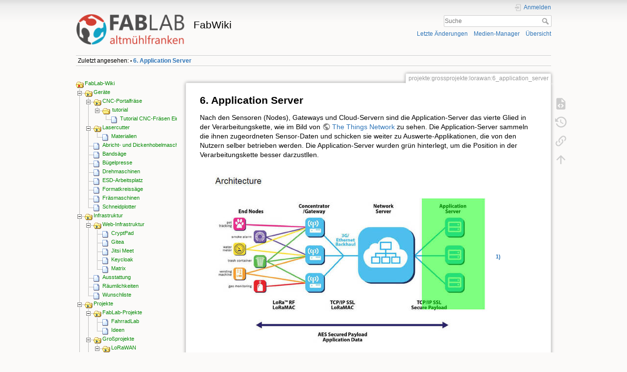

--- FILE ---
content_type: text/html; charset=utf-8
request_url: https://wiki.fablab-altmuehlfranken.de/projekte/grossprojekte/lorawan/6_application_server
body_size: 6701
content:
<!DOCTYPE html>
<html lang="de" dir="ltr" class="no-js">
<head>
    <meta charset="utf-8" />
    <title>6. Application Server [FabWiki]</title>
    <meta name="generator" content="DokuWiki"/>
<meta name="theme-color" content="#008800"/>
<meta name="robots" content="index,follow"/>
<meta name="keywords" content="projekte,grossprojekte,lorawan,6_application_server"/>
<link rel="search" type="application/opensearchdescription+xml" href="/lib/exe/opensearch.php" title="FabWiki"/>
<link rel="start" href="/"/>
<link rel="contents" href="/projekte/grossprojekte/lorawan/6_application_server?do=index" title="Übersicht"/>
<link rel="manifest" href="/lib/exe/manifest.php" crossorigin="use-credentials"/>
<link rel="alternate" type="application/rss+xml" title="Letzte Änderungen" href="/feed.php"/>
<link rel="alternate" type="application/rss+xml" title="Aktueller Namensraum" href="/feed.php?mode=list&amp;ns=projekte:grossprojekte:lorawan"/>
<link rel="alternate" type="text/html" title="HTML Klartext" href="/_export/xhtml/projekte/grossprojekte/lorawan/6_application_server"/>
<link rel="alternate" type="text/plain" title="Wiki Markup" href="/_export/raw/projekte/grossprojekte/lorawan/6_application_server"/>
<link rel="canonical" href="https://wiki.fablab-altmuehlfranken.de/projekte/grossprojekte/lorawan/6_application_server"/>
<link rel="stylesheet" href="/lib/exe/css.php?t=dokuwiki&amp;tseed=2eeef39ff687d5367d4ac783120b80d8"/>
<script >var NS='projekte:grossprojekte:lorawan';var JSINFO = {"isadmin":0,"isauth":0,"id":"projekte:grossprojekte:lorawan:6_application_server","namespace":"projekte:grossprojekte:lorawan","ACT":"show","useHeadingNavigation":1,"useHeadingContent":1};(function(H){H.className=H.className.replace(/\bno-js\b/,'js')})(document.documentElement);</script>
<script src="/lib/exe/jquery.php?tseed=8faf3dc90234d51a499f4f428a0eae43"></script>
<script src="/lib/exe/js.php?t=dokuwiki&amp;tseed=2eeef39ff687d5367d4ac783120b80d8"></script>
<script >document.documentElement.className += ' olCSSsupported';</script>
    <meta name="viewport" content="width=device-width,initial-scale=1" />
    <link rel="shortcut icon" href="/_media/wiki/favicon.ico" />
<link rel="apple-touch-icon" href="/_media/wiki/apple-touch-icon.png" />
    </head>

<body>
    <div id="dokuwiki__site"><div id="dokuwiki__top" class="site dokuwiki mode_show tpl_dokuwiki    showSidebar hasSidebar">

        
<!-- ********** HEADER ********** -->
<header id="dokuwiki__header"><div class="pad group">

    
    <div class="headings group">
        <ul class="a11y skip">
            <li><a href="#dokuwiki__content">zum Inhalt springen</a></li>
        </ul>

        <h1 class="logo"><a href="/start"  accesskey="h" title="Startseite [h]"><img src="/_media/wiki/logo.png" width="240" height="67" alt="" /><span>FabWiki</span></a></h1>
            </div>

    <div class="tools group">
        <!-- USER TOOLS -->
                    <div id="dokuwiki__usertools">
                <h3 class="a11y">Benutzer-Werkzeuge</h3>
                <ul>
                    <li class="action login"><a href="/projekte/grossprojekte/lorawan/6_application_server?do=login&amp;sectok=" title="Anmelden" rel="nofollow"><span>Anmelden</span><svg xmlns="http://www.w3.org/2000/svg" width="24" height="24" viewBox="0 0 24 24"><path d="M10 17.25V14H3v-4h7V6.75L15.25 12 10 17.25M8 2h9a2 2 0 0 1 2 2v16a2 2 0 0 1-2 2H8a2 2 0 0 1-2-2v-4h2v4h9V4H8v4H6V4a2 2 0 0 1 2-2z"/></svg></a></li>                </ul>
            </div>
        
        <!-- SITE TOOLS -->
        <div id="dokuwiki__sitetools">
            <h3 class="a11y">Webseiten-Werkzeuge</h3>
            <form action="/start" method="get" role="search" class="search doku_form" id="dw__search" accept-charset="utf-8"><input type="hidden" name="do" value="search" /><input type="hidden" name="id" value="projekte:grossprojekte:lorawan:6_application_server" /><div class="no"><input name="q" type="text" class="edit" title="[F]" accesskey="f" placeholder="Suche" autocomplete="on" id="qsearch__in" value="" /><button value="1" type="submit" title="Suche">Suche</button><div id="qsearch__out" class="ajax_qsearch JSpopup"></div></div></form>            <div class="mobileTools">
                <form action="/doku.php" method="get" accept-charset="utf-8"><div class="no"><input type="hidden" name="id" value="projekte:grossprojekte:lorawan:6_application_server" /><select name="do" class="edit quickselect" title="Werkzeuge"><option value="">Werkzeuge</option><optgroup label="Seiten-Werkzeuge"><option value="edit">Quelltext anzeigen</option><option value="revisions">Ältere Versionen</option><option value="backlink">Links hierher</option></optgroup><optgroup label="Webseiten-Werkzeuge"><option value="recent">Letzte Änderungen</option><option value="media">Medien-Manager</option><option value="index">Übersicht</option></optgroup><optgroup label="Benutzer-Werkzeuge"><option value="login">Anmelden</option></optgroup></select><button type="submit">&gt;</button></div></form>            </div>
            <ul>
                <li class="action recent"><a href="/projekte/grossprojekte/lorawan/6_application_server?do=recent" title="Letzte Änderungen [r]" rel="nofollow" accesskey="r">Letzte Änderungen</a></li><li class="action media"><a href="/projekte/grossprojekte/lorawan/6_application_server?do=media&amp;ns=projekte%3Agrossprojekte%3Alorawan" title="Medien-Manager" rel="nofollow">Medien-Manager</a></li><li class="action index"><a href="/projekte/grossprojekte/lorawan/6_application_server?do=index" title="Übersicht [x]" rel="nofollow" accesskey="x">Übersicht</a></li>            </ul>
        </div>

    </div>

    <!-- BREADCRUMBS -->
            <div class="breadcrumbs">
                                        <div class="trace"><span class="bchead">Zuletzt angesehen:</span> <span class="bcsep">•</span> <span class="curid"><bdi><a href="/projekte/grossprojekte/lorawan/6_application_server"  class="breadcrumbs" title="projekte:grossprojekte:lorawan:6_application_server">6. Application Server</a></bdi></span></div>
                    </div>
    
    <hr class="a11y" />
</div></header><!-- /header -->

        <div class="wrapper group">

                            <!-- ********** ASIDE ********** -->
                <nav id="dokuwiki__aside" aria-label="Seitenleiste"><div class="pad aside include group">
                    <h3 class="toggle">Seitenleiste</h3>
                    <div class="content"><div class="group">
                                                                        
<div><div id="nojs_indexmenu_26547857468d8b4c5192f7" data-jsajax="%26sort%3Dt%26nsort%3D1%26skipns%3D%252B/wiki%257Cplayground/%26skipfile%3D%253D/sidebar/" class="indexmenu_nojs">

<ul class="idx">
<li class="open"><div class="li"><a href="/geraete/geraete" class="indexmenu_idx_head">Geräte</a></div>
<ul class="idx">
<li class="open"><div class="li"><a href="/geraete/cncfraese" class="indexmenu_idx_head">CNC-Portalfräse</a></div>
<ul class="idx">
<li class="open"><div class="li"><a href="/geraete/cncfraese/tutorial?idx=geraete:cncfraese:tutorial" class="indexmenu_idx open">tutorial</a></div>
<ul class="idx">
<li class="level4" ><div class="li"><a href="/geraete/cncfraese/tutorial/einfuehrung" class="wikilink1" title="geraete:cncfraese:tutorial:einfuehrung" data-wiki-id="geraete:cncfraese:tutorial:einfuehrung">Tutorial CNC-Fräsen Einführung/Grundlagen</a></div></li>
</ul>
</li>
</ul>
</li>
<li class="open"><div class="li"><a href="/geraete/lasercutter" class="indexmenu_idx_head">Lasercutter</a></div>
<ul class="idx">
<li class="level3" ><div class="li"><a href="/geraete/lasercutter/materialien" class="wikilink1" title="geraete:lasercutter:materialien" data-wiki-id="geraete:lasercutter:materialien">Materialien</a></div></li>
</ul>
</li>
<li class="level2" ><div class="li"><a href="/geraete/hobelmaschine" class="wikilink1" title="geraete:hobelmaschine" data-wiki-id="geraete:hobelmaschine">Abricht- und Dickenhobelmaschine</a></div></li>
<li class="level2" ><div class="li"><a href="/geraete/bandsaege" class="wikilink1" title="geraete:bandsaege" data-wiki-id="geraete:bandsaege">Bandsäge</a></div></li>
<li class="level2" ><div class="li"><a href="/geraete/buegelpresse" class="wikilink1" title="geraete:buegelpresse" data-wiki-id="geraete:buegelpresse">Bügelpresse</a></div></li>
<li class="level2" ><div class="li"><a href="/geraete/drehmaschine" class="wikilink1" title="geraete:drehmaschine" data-wiki-id="geraete:drehmaschine">Drehmaschinen</a></div></li>
<li class="level2" ><div class="li"><a href="/geraete/esd-arbeitsplatz" class="wikilink1" title="geraete:esd-arbeitsplatz" data-wiki-id="geraete:esd-arbeitsplatz">ESD-Arbeitsplatz</a></div></li>
<li class="level2" ><div class="li"><a href="/geraete/formatkreissaege" class="wikilink1" title="geraete:formatkreissaege" data-wiki-id="geraete:formatkreissaege">Formatkreissäge</a></div></li>
<li class="level2" ><div class="li"><a href="/geraete/fraesmaschine" class="wikilink1" title="geraete:fraesmaschine" data-wiki-id="geraete:fraesmaschine">Fräsmaschinen</a></div></li>
<li class="level2" ><div class="li"><a href="/geraete/schneidplotter" class="wikilink1" title="geraete:schneidplotter" data-wiki-id="geraete:schneidplotter">Schneidplotter</a></div></li>
</ul>
</li>
<li class="open"><div class="li"><a href="/infrastruktur/infrastruktur" class="indexmenu_idx_head">Infrastruktur</a></div>
<ul class="idx">
<li class="open"><div class="li"><a href="/infrastruktur/web" class="indexmenu_idx_head">Web-Infrastruktur</a></div>
<ul class="idx">
<li class="level3" ><div class="li"><a href="/infrastruktur/web/cryptpad" class="wikilink1" title="infrastruktur:web:cryptpad" data-wiki-id="infrastruktur:web:cryptpad">CryptPad</a></div></li>
<li class="level3" ><div class="li"><a href="/infrastruktur/web/gitea" class="wikilink1" title="infrastruktur:web:gitea" data-wiki-id="infrastruktur:web:gitea">Gitea</a></div></li>
<li class="level3" ><div class="li"><a href="/infrastruktur/web/jitsi-meet" class="wikilink1" title="infrastruktur:web:jitsi-meet" data-wiki-id="infrastruktur:web:jitsi-meet">Jitsi Meet</a></div></li>
<li class="level3" ><div class="li"><a href="/infrastruktur/web/keycloak" class="wikilink1" title="infrastruktur:web:keycloak" data-wiki-id="infrastruktur:web:keycloak">Keycloak</a></div></li>
<li class="level3" ><div class="li"><a href="/infrastruktur/web/matrix" class="wikilink1" title="infrastruktur:web:matrix" data-wiki-id="infrastruktur:web:matrix">Matrix</a></div></li>
</ul>
</li>
<li class="level2" ><div class="li"><a href="/infrastruktur/geplante-ausstattung" class="wikilink1" title="infrastruktur:geplante-ausstattung" data-wiki-id="infrastruktur:geplante-ausstattung">Ausstattung</a></div></li>
<li class="level2" ><div class="li"><a href="/infrastruktur/raeumlichkeiten" class="wikilink1" title="infrastruktur:raeumlichkeiten" data-wiki-id="infrastruktur:raeumlichkeiten">Räumlichkeiten</a></div></li>
<li class="level2" ><div class="li"><a href="/infrastruktur/wunschliste" class="wikilink1" title="infrastruktur:wunschliste" data-wiki-id="infrastruktur:wunschliste">Wunschliste</a></div></li>
</ul>
</li>
<li class="open"><div class="li"><a href="/projekte/projekte" class="indexmenu_idx_head">Projekte</a></div>
<ul class="idx">
<li class="open"><div class="li"><a href="/projekte/fablab/fablab" class="indexmenu_idx_head">FabLab-Projekte</a></div>
<ul class="idx">
<li class="level3" ><div class="li"><a href="/projekte/fablab/fahrradlab" class="wikilink1" title="projekte:fablab:fahrradlab" data-wiki-id="projekte:fablab:fahrradlab">FahrradLab</a></div></li>
<li class="level3" ><div class="li"><a href="/projekte/fablab/ideen" class="wikilink1" title="projekte:fablab:ideen" data-wiki-id="projekte:fablab:ideen">Ideen</a></div></li>
</ul>
</li>
<li class="open"><div class="li"><a href="/projekte/grossprojekte" class="indexmenu_idx_head">Großprojekte</a></div>
<ul class="idx">
<li class="open"><div class="li"><a href="/projekte/grossprojekte/lorawan" class="indexmenu_idx_head">LoRaWAN</a></div>
<ul class="idx">
<li class="level4" ><div class="li"><a href="/projekte/grossprojekte/lorawan/1_einfuehrung" class="wikilink1" title="projekte:grossprojekte:lorawan:1_einfuehrung" data-wiki-id="projekte:grossprojekte:lorawan:1_einfuehrung">1. Einführung</a></div></li>
<li class="level4" ><div class="li"><a href="/projekte/grossprojekte/lorawan/2_projektziel" class="wikilink1" title="projekte:grossprojekte:lorawan:2_projektziel" data-wiki-id="projekte:grossprojekte:lorawan:2_projektziel">2. Projektziel</a></div></li>
<li class="level4" ><div class="li"><a href="/projekte/grossprojekte/lorawan/3_lora_node" class="wikilink1" title="projekte:grossprojekte:lorawan:3_lora_node" data-wiki-id="projekte:grossprojekte:lorawan:3_lora_node">3. LoRa Nodes (allgemein)</a></div></li>
<li class="level4" ><div class="li"><a href="/projekte/grossprojekte/lorawan/4_gateways" class="wikilink1" title="projekte:grossprojekte:lorawan:4_gateways" data-wiki-id="projekte:grossprojekte:lorawan:4_gateways">4. Gateways</a></div></li>
<li class="level4" ><div class="li"><a href="/projekte/grossprojekte/lorawan/5_cloud_server" class="wikilink1" title="projekte:grossprojekte:lorawan:5_cloud_server" data-wiki-id="projekte:grossprojekte:lorawan:5_cloud_server">5. Cloud Server</a></div></li>
<li class="level4" ><div class="li"><a href="/projekte/grossprojekte/lorawan/6_application_server" class="wikilink1" title="projekte:grossprojekte:lorawan:6_application_server" data-wiki-id="projekte:grossprojekte:lorawan:6_application_server">6. Application Server</a></div></li>
<li class="level4" ><div class="li"><a href="/projekte/grossprojekte/lorawan/7_lora_node_scetch" class="wikilink1" title="projekte:grossprojekte:lorawan:7_lora_node_scetch" data-wiki-id="projekte:grossprojekte:lorawan:7_lora_node_scetch">7. LoRa Node Sketch</a></div></li>
<li class="level4" ><div class="li"><a href="/projekte/grossprojekte/lorawan/8_ttn_konto" class="wikilink1" title="projekte:grossprojekte:lorawan:8_ttn_konto" data-wiki-id="projekte:grossprojekte:lorawan:8_ttn_konto">8. TTN Konto</a></div></li>
<li class="level4" ><div class="li"><a href="/projekte/grossprojekte/lorawan/9_sensoren" class="wikilink1" title="projekte:grossprojekte:lorawan:9_sensoren" data-wiki-id="projekte:grossprojekte:lorawan:9_sensoren">9. Sensoren</a></div></li>
<li class="level4" ><div class="li"><a href="/projekte/grossprojekte/lorawan/10_gateway_hack" class="wikilink1" title="projekte:grossprojekte:lorawan:10_gateway_hack" data-wiki-id="projekte:grossprojekte:lorawan:10_gateway_hack">10. Gateway Hack</a></div></li>
<li class="level4" ><div class="li"><a href="/projekte/grossprojekte/lorawan/11_reichweitenmessung" class="wikilink1" title="projekte:grossprojekte:lorawan:11_reichweitenmessung" data-wiki-id="projekte:grossprojekte:lorawan:11_reichweitenmessung">11. Reichweitenmessung</a></div></li>
<li class="level4" ><div class="li"><a href="/projekte/grossprojekte/lorawan/12_temp-feuchte" class="wikilink1" title="projekte:grossprojekte:lorawan:12_temp-feuchte" data-wiki-id="projekte:grossprojekte:lorawan:12_temp-feuchte">12. Temperatur - Luftfeuchte</a></div></li>
</ul>
</li>
</ul>
</li>
<li class="open"><div class="li"><a href="/projekte/schueler/schueler" class="indexmenu_idx_head">Schülerprojekte</a></div>
<ul class="idx">
<li class="level3" ><div class="li"><a href="/projekte/schueler/durchgangspruefer" class="wikilink1" title="projekte:schueler:durchgangspruefer" data-wiki-id="projekte:schueler:durchgangspruefer">Durchgangsprüfer</a></div></li>
<li class="level3" ><div class="li"><a href="/projekte/schueler/fertige-kits" class="wikilink1" title="projekte:schueler:fertige-kits" data-wiki-id="projekte:schueler:fertige-kits">Fertige Kits</a></div></li>
</ul>
</li>
<li class="level2" ><div class="li"><a href="/projekte/umbau" class="wikilink1" title="projekte:umbau" data-wiki-id="projekte:umbau">Umbau</a></div></li>
</ul>
</li>
<li class="open"><div class="li"><a href="/verein/verein" class="indexmenu_idx_head">Verein</a></div>
<ul class="idx">
<li class="open"><div class="li"><a href="/verein/ag-einkauf" class="indexmenu_idx_head">AG Einkauf</a></div>
<ul class="idx">
<li class="level3" ><div class="li"><a href="/verein/ag-einkauf/prozesse" class="wikilink1" title="verein:ag-einkauf:prozesse" data-wiki-id="verein:ag-einkauf:prozesse">Prozesse</a></div></li>
</ul>
</li>
<li class="open"><div class="li"><a href="/verein/stammtisch" class="indexmenu_idx_head">Stammtisch</a></div>
<ul class="idx">
<li class="level3" ><div class="li"><a href="/verein/stammtisch/jitsi-meet" class="wikilink1" title="verein:stammtisch:jitsi-meet" data-wiki-id="verein:stammtisch:jitsi-meet">Jitsi Meet</a></div></li>
<li class="level3" ><div class="li"><a href="/verein/stammtisch/termine" class="wikilink1" title="verein:stammtisch:termine" data-wiki-id="verein:stammtisch:termine">Terminübersicht</a></div></li>
</ul>
</li>
<li class="level2" ><div class="li"><a href="/verein/sysadmins" class="wikilink1" title="verein:sysadmins" data-wiki-id="verein:sysadmins">Sysadmins</a></div></li>
<li class="level2" ><div class="li"><a href="/verein/termine" class="wikilink1" title="verein:termine" data-wiki-id="verein:termine">Termine</a></div></li>
</ul>
</li>
<li class="level1" ><div class="li"><a href="/glossar" class="wikilink1" title="glossar" data-wiki-id="glossar">Glossar</a></div></li>
</ul>
</div></div>
<script type='text/javascript' charset='utf-8'>
<!--//--><![CDATA[//><!--
var indexmenu_26547857468d8b4c5192f7 = new dTree('indexmenu_26547857468d8b4c5192f7','default');
indexmenu_26547857468d8b4c5192f7.config.urlbase='/';
indexmenu_26547857468d8b4c5192f7.config.sepchar='/';
indexmenu_26547857468d8b4c5192f7.config.toc=false;
indexmenu_26547857468d8b4c5192f7.config.useCookies=false;
indexmenu_26547857468d8b4c5192f7.config.scroll=false;
indexmenu_26547857468d8b4c5192f7.config.jsajax='%26sort%3Dt%26nsort%3D1%26skipns%3D%252B/wiki%257Cplayground/%26skipfile%3D%253D/sidebar/';
indexmenu_26547857468d8b4c5192f7.add('',0,-1,"FabLab-Wiki",'start');
indexmenu_26547857468d8b4c5192f7.add('geraete',1,0,"Ger\u00e4te",'geraete/geraete',1,0);
indexmenu_26547857468d8b4c5192f7.add('geraete/cncfraese',2,1,"CNC-Portalfr\u00e4se",'geraete/cncfraese',1,0);
indexmenu_26547857468d8b4c5192f7.add('geraete/cncfraese/tutorial',3,2,"tutorial",0,1,0);
indexmenu_26547857468d8b4c5192f7.add('geraete/cncfraese/tutorial/einfuehrung',4,3,"Tutorial CNC-Fr\u00e4sen Einf\u00fchrung\/Grundlagen",0,0,0);
indexmenu_26547857468d8b4c5192f7.add('geraete/lasercutter',5,1,"Lasercutter",'geraete/lasercutter',1,0);
indexmenu_26547857468d8b4c5192f7.add('geraete/lasercutter/materialien',6,5,"Materialien",0,0,0);
indexmenu_26547857468d8b4c5192f7.add('geraete/hobelmaschine',7,1,"Abricht- und Dickenhobelmaschine",0,0,0);
indexmenu_26547857468d8b4c5192f7.add('geraete/bandsaege',8,1,"Bands\u00e4ge",0,0,0);
indexmenu_26547857468d8b4c5192f7.add('geraete/buegelpresse',9,1,"B\u00fcgelpresse",0,0,0);
indexmenu_26547857468d8b4c5192f7.add('geraete/drehmaschine',10,1,"Drehmaschinen",0,0,0);
indexmenu_26547857468d8b4c5192f7.add('geraete/esd-arbeitsplatz',11,1,"ESD-Arbeitsplatz",0,0,0);
indexmenu_26547857468d8b4c5192f7.add('geraete/formatkreissaege',12,1,"Formatkreiss\u00e4ge",0,0,0);
indexmenu_26547857468d8b4c5192f7.add('geraete/fraesmaschine',13,1,"Fr\u00e4smaschinen",0,0,0);
indexmenu_26547857468d8b4c5192f7.add('geraete/schneidplotter',14,1,"Schneidplotter",0,0,0);
indexmenu_26547857468d8b4c5192f7.add('infrastruktur',15,0,"Infrastruktur",'infrastruktur/infrastruktur',1,0);
indexmenu_26547857468d8b4c5192f7.add('infrastruktur/web',16,15,"Web-Infrastruktur",'infrastruktur/web',1,0);
indexmenu_26547857468d8b4c5192f7.add('infrastruktur/web/cryptpad',17,16,"CryptPad",0,0,0);
indexmenu_26547857468d8b4c5192f7.add('infrastruktur/web/gitea',18,16,"Gitea",0,0,0);
indexmenu_26547857468d8b4c5192f7.add('infrastruktur/web/jitsi-meet',19,16,"Jitsi Meet",0,0,0);
indexmenu_26547857468d8b4c5192f7.add('infrastruktur/web/keycloak',20,16,"Keycloak",0,0,0);
indexmenu_26547857468d8b4c5192f7.add('infrastruktur/web/matrix',21,16,"Matrix",0,0,0);
indexmenu_26547857468d8b4c5192f7.add('infrastruktur/geplante-ausstattung',22,15,"Ausstattung",0,0,0);
indexmenu_26547857468d8b4c5192f7.add('infrastruktur/raeumlichkeiten',23,15,"R\u00e4umlichkeiten",0,0,0);
indexmenu_26547857468d8b4c5192f7.add('infrastruktur/wunschliste',24,15,"Wunschliste",0,0,0);
indexmenu_26547857468d8b4c5192f7.add('projekte',25,0,"Projekte",'projekte/projekte',1,0);
indexmenu_26547857468d8b4c5192f7.add('projekte/fablab',26,25,"FabLab-Projekte",'projekte/fablab/fablab',1,0);
indexmenu_26547857468d8b4c5192f7.add('projekte/fablab/fahrradlab',27,26,"FahrradLab",0,0,0);
indexmenu_26547857468d8b4c5192f7.add('projekte/fablab/ideen',28,26,"Ideen",0,0,0);
indexmenu_26547857468d8b4c5192f7.add('projekte/grossprojekte',29,25,"Gro\u00dfprojekte",'projekte/grossprojekte',1,0);
indexmenu_26547857468d8b4c5192f7.add('projekte/grossprojekte/lorawan',30,29,"LoRaWAN",'projekte/grossprojekte/lorawan',1,0);
indexmenu_26547857468d8b4c5192f7.add('projekte/grossprojekte/lorawan/1_einfuehrung',31,30,"1. Einf\u00fchrung",0,0,0);
indexmenu_26547857468d8b4c5192f7.add('projekte/grossprojekte/lorawan/2_projektziel',32,30,"2. Projektziel",0,0,0);
indexmenu_26547857468d8b4c5192f7.add('projekte/grossprojekte/lorawan/3_lora_node',33,30,"3. LoRa Nodes (allgemein)",0,0,0);
indexmenu_26547857468d8b4c5192f7.add('projekte/grossprojekte/lorawan/4_gateways',34,30,"4. Gateways",0,0,0);
indexmenu_26547857468d8b4c5192f7.add('projekte/grossprojekte/lorawan/5_cloud_server',35,30,"5. Cloud Server",0,0,0);
indexmenu_26547857468d8b4c5192f7.add('projekte/grossprojekte/lorawan/6_application_server',36,30,"6. Application Server",0,0,0);
indexmenu_26547857468d8b4c5192f7.add('projekte/grossprojekte/lorawan/7_lora_node_scetch',37,30,"7. LoRa Node Sketch",0,0,0);
indexmenu_26547857468d8b4c5192f7.add('projekte/grossprojekte/lorawan/8_ttn_konto',38,30,"8. TTN Konto",0,0,0);
indexmenu_26547857468d8b4c5192f7.add('projekte/grossprojekte/lorawan/9_sensoren',39,30,"9. Sensoren",0,0,0);
indexmenu_26547857468d8b4c5192f7.add('projekte/grossprojekte/lorawan/10_gateway_hack',40,30,"10. Gateway Hack",0,0,0);
indexmenu_26547857468d8b4c5192f7.add('projekte/grossprojekte/lorawan/11_reichweitenmessung',41,30,"11. Reichweitenmessung",0,0,0);
indexmenu_26547857468d8b4c5192f7.add('projekte/grossprojekte/lorawan/12_temp-feuchte',42,30,"12. Temperatur - Luftfeuchte",0,0,0);
indexmenu_26547857468d8b4c5192f7.add('projekte/schueler',43,25,"Sch\u00fclerprojekte",'projekte/schueler/schueler',1,0);
indexmenu_26547857468d8b4c5192f7.add('projekte/schueler/durchgangspruefer',44,43,"Durchgangspr\u00fcfer",0,0,0);
indexmenu_26547857468d8b4c5192f7.add('projekte/schueler/fertige-kits',45,43,"Fertige Kits",0,0,0);
indexmenu_26547857468d8b4c5192f7.add('projekte/umbau',46,25,"Umbau",0,0,0);
indexmenu_26547857468d8b4c5192f7.add('verein',47,0,"Verein",'verein/verein',1,0);
indexmenu_26547857468d8b4c5192f7.add('verein/ag-einkauf',48,47,"AG Einkauf",'verein/ag-einkauf',1,0);
indexmenu_26547857468d8b4c5192f7.add('verein/ag-einkauf/prozesse',49,48,"Prozesse",0,0,0);
indexmenu_26547857468d8b4c5192f7.add('verein/stammtisch',50,47,"Stammtisch",'verein/stammtisch',1,0);
indexmenu_26547857468d8b4c5192f7.add('verein/stammtisch/jitsi-meet',51,50,"Jitsi Meet",0,0,0);
indexmenu_26547857468d8b4c5192f7.add('verein/stammtisch/termine',52,50,"Termin\u00fcbersicht",0,0,0);
indexmenu_26547857468d8b4c5192f7.add('verein/sysadmins',53,47,"Sysadmins",0,0,0);
indexmenu_26547857468d8b4c5192f7.add('verein/termine',54,47,"Termine",0,0,0);
indexmenu_26547857468d8b4c5192f7.add('glossar',55,0,"Glossar",0,0,0);
document.write(indexmenu_26547857468d8b4c5192f7);
jQuery(function(){indexmenu_26547857468d8b4c5192f7.init(0,1,"1 2 3 5 15 16 25 26 29 30 43 47 48 50",1,0);});
//--><!]]>
</script>
                                            </div></div>
                </div></nav><!-- /aside -->
            
            <!-- ********** CONTENT ********** -->
            <main id="dokuwiki__content"><div class="pad group">
                
                <div class="pageId"><span>projekte:grossprojekte:lorawan:6_application_server</span></div>

                <div class="page group">
                                                            <!-- wikipage start -->
                    
<h2 class="sectionedit1" id="application_server">6. Application Server</h2>
<div class="level2">

<p>
Nach den Sensoren (Nodes), Gateways und Cloud-Servern sind die Application-Server das vierte Glied in der Verarbeitungskette, wie im Bild von <a href="https://www.thethingsnetwork.org/" class="urlextern" target="_blank" title="https://www.thethingsnetwork.org/" rel="ugc nofollow noopener">The Things Network</a> zu sehen. Die Application-Server sammeln die ihnen zugeordneten Sensor-Daten und schicken sie weiter zu Auswerte-Applikationen, die von den Nutzern selber betrieben werden. Die Application-Server wurden grün hinterlegt, um die Position in der Verarbeitungskette besser darzustllen.
</p>

<p>
<img src="/_media/projekte/grossprojekte/lorawan/architecture-lora-application-server.jpg?w=600&amp;tok=9daebe" class="media" loading="lazy" alt="" width="600" />
<strong><sup><a href="#fn__1" id="fnt__1" class="fn_top">1)</a></sup></strong>
<br/>

<br/>

<br/>

Stand: 09.11.2020
</p>

</div>
<div class="footnotes">
<div class="fn"><sup><a href="#fnt__1" id="fn__1" class="fn_bot">1)</a></sup> 
<div class="content"><a href="https://www.thethingsnetwork.org/" class="urlextern" target="_blank" title="https://www.thethingsnetwork.org/" rel="ugc nofollow noopener">https://www.thethingsnetwork.org/</a></div></div>
</div>
                    <!-- wikipage stop -->
                                    </div>

                <div class="docInfo"><bdi>projekte/grossprojekte/lorawan/6_application_server.txt</bdi> · Zuletzt geändert: <time datetime="2022-12-14T12:47:40+0000">2022/12/14 12:47</time> von <bdi>michael</bdi></div>

                
                <hr class="a11y" />
            </div></main><!-- /content -->

            <!-- PAGE ACTIONS -->
            <nav id="dokuwiki__pagetools" aria-labelledby="dokuwiki__pagetools__heading">
                <h3 class="a11y" id="dokuwiki__pagetools__heading">Seiten-Werkzeuge</h3>
                <div class="tools">
                    <ul>
                        <li class="source"><a href="/projekte/grossprojekte/lorawan/6_application_server?do=edit" title="Quelltext anzeigen [v]" rel="nofollow" accesskey="v"><span>Quelltext anzeigen</span><svg xmlns="http://www.w3.org/2000/svg" width="24" height="24" viewBox="0 0 24 24"><path d="M13 9h5.5L13 3.5V9M6 2h8l6 6v12a2 2 0 0 1-2 2H6a2 2 0 0 1-2-2V4c0-1.11.89-2 2-2m.12 13.5l3.74 3.74 1.42-1.41-2.33-2.33 2.33-2.33-1.42-1.41-3.74 3.74m11.16 0l-3.74-3.74-1.42 1.41 2.33 2.33-2.33 2.33 1.42 1.41 3.74-3.74z"/></svg></a></li><li class="revs"><a href="/projekte/grossprojekte/lorawan/6_application_server?do=revisions" title="Ältere Versionen [o]" rel="nofollow" accesskey="o"><span>Ältere Versionen</span><svg xmlns="http://www.w3.org/2000/svg" width="24" height="24" viewBox="0 0 24 24"><path d="M11 7v5.11l4.71 2.79.79-1.28-4-2.37V7m0-5C8.97 2 5.91 3.92 4.27 6.77L2 4.5V11h6.5L5.75 8.25C6.96 5.73 9.5 4 12.5 4a7.5 7.5 0 0 1 7.5 7.5 7.5 7.5 0 0 1-7.5 7.5c-3.27 0-6.03-2.09-7.06-5h-2.1c1.1 4.03 4.77 7 9.16 7 5.24 0 9.5-4.25 9.5-9.5A9.5 9.5 0 0 0 12.5 2z"/></svg></a></li><li class="backlink"><a href="/projekte/grossprojekte/lorawan/6_application_server?do=backlink" title="Links hierher" rel="nofollow"><span>Links hierher</span><svg xmlns="http://www.w3.org/2000/svg" width="24" height="24" viewBox="0 0 24 24"><path d="M10.59 13.41c.41.39.41 1.03 0 1.42-.39.39-1.03.39-1.42 0a5.003 5.003 0 0 1 0-7.07l3.54-3.54a5.003 5.003 0 0 1 7.07 0 5.003 5.003 0 0 1 0 7.07l-1.49 1.49c.01-.82-.12-1.64-.4-2.42l.47-.48a2.982 2.982 0 0 0 0-4.24 2.982 2.982 0 0 0-4.24 0l-3.53 3.53a2.982 2.982 0 0 0 0 4.24m2.82-4.24c.39-.39 1.03-.39 1.42 0a5.003 5.003 0 0 1 0 7.07l-3.54 3.54a5.003 5.003 0 0 1-7.07 0 5.003 5.003 0 0 1 0-7.07l1.49-1.49c-.01.82.12 1.64.4 2.43l-.47.47a2.982 2.982 0 0 0 0 4.24 2.982 2.982 0 0 0 4.24 0l3.53-3.53a2.982 2.982 0 0 0 0-4.24.973.973 0 0 1 0-1.42z"/></svg></a></li><li class="top"><a href="#dokuwiki__top" title="Nach oben [t]" rel="nofollow" accesskey="t"><span>Nach oben</span><svg xmlns="http://www.w3.org/2000/svg" width="24" height="24" viewBox="0 0 24 24"><path d="M13 20h-2V8l-5.5 5.5-1.42-1.42L12 4.16l7.92 7.92-1.42 1.42L13 8v12z"/></svg></a></li>                    </ul>
                </div>
            </nav>
        </div><!-- /wrapper -->

        
<!-- ********** FOOTER ********** -->
<footer id="dokuwiki__footer"><div class="pad">
    <div class="license">Falls nicht anders bezeichnet, ist der Inhalt dieses Wikis unter der folgenden Lizenz veröffentlicht: <bdi><a href="https://creativecommons.org/licenses/by-sa/4.0/deed.de" rel="license" class="urlextern" target="_blank">CC Attribution-Share Alike 4.0 International</a></bdi></div>
    <div class="buttons">
        <a href="https://creativecommons.org/licenses/by-sa/4.0/deed.de" rel="license" target="_blank"><img src="/lib/images/license/button/cc-by-sa.png" alt="CC Attribution-Share Alike 4.0 International" /></a>        <a href="https://www.dokuwiki.org/donate" title="Donate" target="_blank"><img
            src="/lib/tpl/dokuwiki/images/button-donate.gif" width="80" height="15" alt="Donate" /></a>
        <a href="https://php.net" title="Powered by PHP" target="_blank"><img
            src="/lib/tpl/dokuwiki/images/button-php.gif" width="80" height="15" alt="Powered by PHP" /></a>
        <a href="//validator.w3.org/check/referer" title="Valid HTML5" target="_blank"><img
            src="/lib/tpl/dokuwiki/images/button-html5.png" width="80" height="15" alt="Valid HTML5" /></a>
        <a href="//jigsaw.w3.org/css-validator/check/referer?profile=css3" title="Valid CSS" target="_blank"><img
            src="/lib/tpl/dokuwiki/images/button-css.png" width="80" height="15" alt="Valid CSS" /></a>
        <a href="https://dokuwiki.org/" title="Driven by DokuWiki" target="_blank"><img
            src="/lib/tpl/dokuwiki/images/button-dw.png" width="80" height="15"
            alt="Driven by DokuWiki" /></a>
    </div>

    </div></footer><!-- /footer -->
    </div></div><!-- /site -->

    <div class="no"><img src="/lib/exe/taskrunner.php?id=projekte%3Agrossprojekte%3Alorawan%3A6_application_server&amp;1768995481" width="2" height="1" alt="" /></div>
    <div id="screen__mode" class="no"></div></body>
</html>
